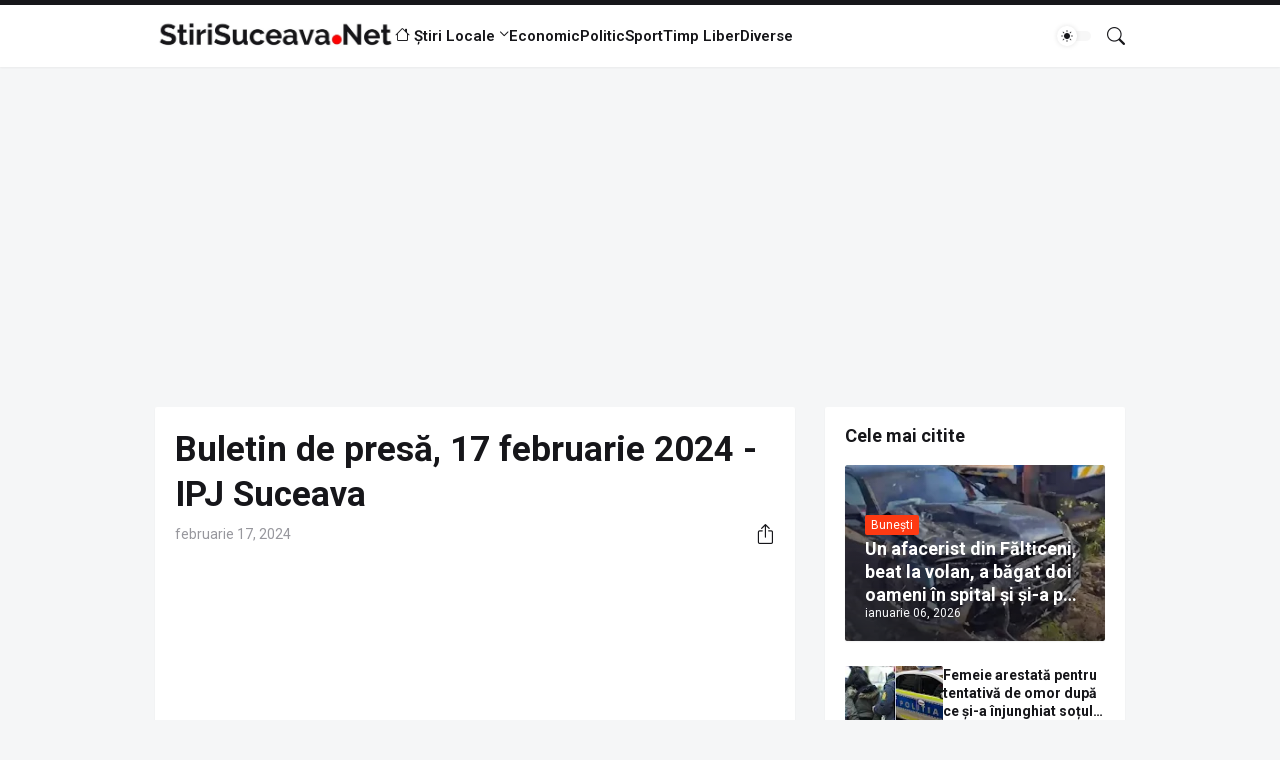

--- FILE ---
content_type: text/html; charset=utf-8
request_url: https://www.google.com/recaptcha/api2/aframe
body_size: 266
content:
<!DOCTYPE HTML><html><head><meta http-equiv="content-type" content="text/html; charset=UTF-8"></head><body><script nonce="3j2hJsldfu1dKX76lNRXhg">/** Anti-fraud and anti-abuse applications only. See google.com/recaptcha */ try{var clients={'sodar':'https://pagead2.googlesyndication.com/pagead/sodar?'};window.addEventListener("message",function(a){try{if(a.source===window.parent){var b=JSON.parse(a.data);var c=clients[b['id']];if(c){var d=document.createElement('img');d.src=c+b['params']+'&rc='+(localStorage.getItem("rc::a")?sessionStorage.getItem("rc::b"):"");window.document.body.appendChild(d);sessionStorage.setItem("rc::e",parseInt(sessionStorage.getItem("rc::e")||0)+1);localStorage.setItem("rc::h",'1768284877752');}}}catch(b){}});window.parent.postMessage("_grecaptcha_ready", "*");}catch(b){}</script></body></html>